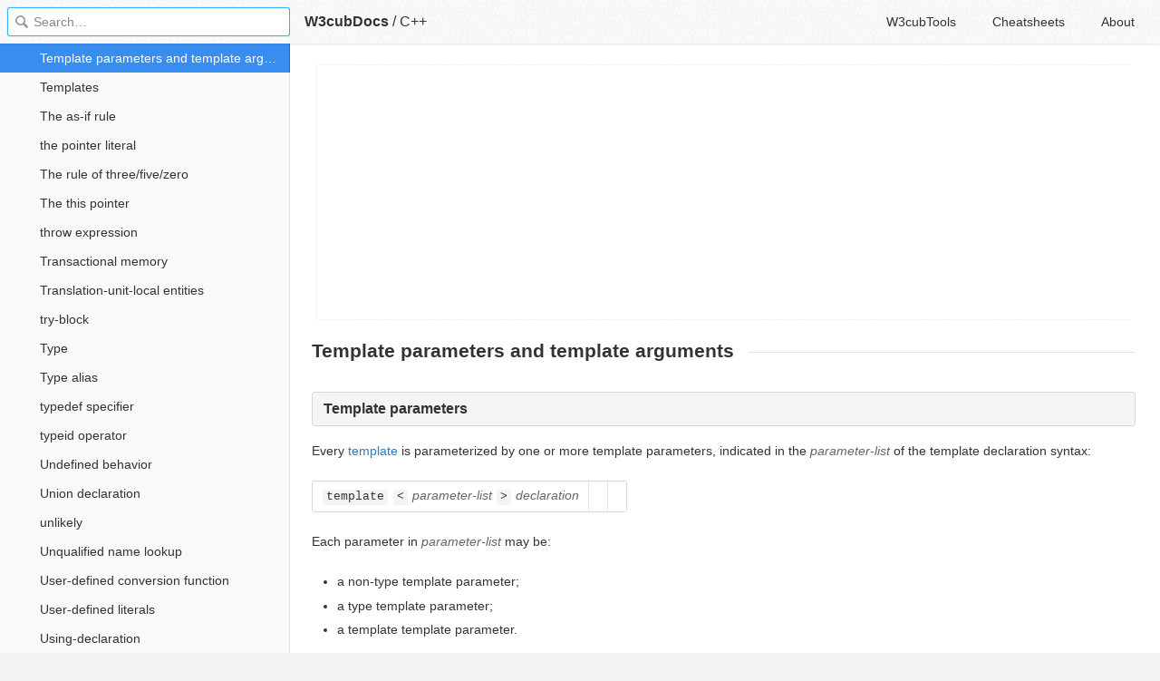

--- FILE ---
content_type: text/html; charset=utf-8
request_url: https://docs.w3cub.com/cpp/language/template_parameters
body_size: 11665
content:

<!DOCTYPE HTML>

<html lang="en" class="_theme-default">

<head>
  <meta charset="utf-8">
  <title>Template Parameters and Template Arguments - C++ - W3cubDocs</title>
  
  <meta name="description" content=" Every template is parameterized by one or more template parameters, indicated in the parameter-list of the template declaration syntax&#58; ">
  <meta name="keywords" content="template, parameters, and, arguments, c++, cpp">
  <meta name="HandheldFriendly" content="True">
  <meta name="viewport" content="width=device-width, initial-scale=1">
  <meta name="mobile-web-app-capable" content="yes">
  
  <link rel="canonical" href="https://docs.w3cub.com/cpp/language/template_parameters.html">
  <link href="/favicon.png" rel="icon">
  <link rel="stylesheet" type="text/css" href="/assets/application-9c7b0d969c0ce639a6c01c2badcdd81667c7c66206aa3d0fccc5cb0585fb1b912dab72ea882101d18010680927514b4b77b107282db8f756fbf63301fe9c88b0.css">
  <script type="text/javascript" src="/assets/application-79c555f6b25481fffac2cac30a7f3e54e608ca09e9e8e42bb1790095ba6d0fcace47d6bc624ddce952c70370892f2d46864f89e6943d4f7f7ff16c8a3231a91a.js"></script>
  <script src="/json/cpp.js"></script>
  
<!-- Google tag (gtag.js) -->
<script async src="https://www.googletagmanager.com/gtag/js?id=G-R3WC07G3GB"></script>
<script>
  window.dataLayer = window.dataLayer || [];
  function gtag(){dataLayer.push(arguments);}
  gtag('js', new Date());
  gtag('config', 'G-R3WC07G3GB');
</script>
<script async src="https://pagead2.googlesyndication.com/pagead/js/adsbygoogle.js?client=ca-pub-2572770204602497"
     crossorigin="anonymous"></script>
<script async custom-element="amp-auto-ads"
  src="https://cdn.ampproject.org/v0/amp-auto-ads-0.1.js">
</script>


</head>

<body class="docs">
	<amp-auto-ads type="adsense"
              data-ad-client="ca-pub-2572770204602497">
	</amp-auto-ads>
	<div class="_app">
	<header class="_header">

  <a class="_home-link" href="/" ></a>
  <a class="_menu-link"></a>
  <h1 class="_logo">
    <a href="/" class="_nav-link" title="API Documentation Browser">W3cubDocs</a>
  </h1>
  
  <span class="_logo-sub-nav">/</span><span class="_logo-sub-nav"><a href="/cpp/" class="_nav-link" title="" style="margin-left:0;">C++</a></span>
  
  <nav class="_nav">
    <a href="https://tools.w3cub.com/?_sp=docs" target="_blank" class="_nav-link ">W3cubTools</a>
    <a href="/cheatsheets/" class="_nav-link ">Cheatsheets</a>
    <a href="/about/" class="_nav-link ">About</a>
  </nav>
</header>
	<section class="_sidebar">
		
		<form class="_search">
		  <input type="search" class="_search-input" placeholder="Search&hellip;" autocomplete="off" autocapitalize="off" autocorrect="off" spellcheck="false" maxlength="20">
		  <a class="_search-clear"></a>
		  <div class="_search-tag"></div>
		</form>
		
		<div class="_list-wrap">
			<div class="_list">
			
			</div>
		</div>
	</section>
	<section class="_container ">
		<div class="_content">
			<ins class="adsbygoogle"
     style="display:block"
     data-ad-client="ca-pub-2572770204602497"
     data-ad-slot="6861657091"
     data-ad-format="auto"
     data-full-width-responsive="true"></ins>
<script>
     (adsbygoogle = window.adsbygoogle || []).push({});
</script>
			<div class="_page _cppref">
				
				
<h1 id="firstHeading" class="firstHeading">Template parameters and template arguments</h1>             <h3 id="Template_parameters"> Template parameters</h3> <p>Every <a href="templates" title="cpp/language/templates">template</a> is parameterized by one or more template parameters, indicated in the <span class="t-spar">parameter-list</span> of the template declaration syntax:</p>
<table class="t-sdsc-begin">  <tr class="t-sdsc"> <td class="t-sdsc-nopad"> <code>template</code> <code>&lt;</code> <span class="t-spar">parameter-list</span> <code>&gt;</code> <span class="t-spar">declaration</span> </td> <td class="t-sdsc-nopad"> </td> <td class="t-sdsc-nopad"> </td>
</tr> 
</table> <p>Each parameter in <span class="t-spar">parameter-list</span> may be:</p>
<ul>
<li> a non-type template parameter; </li>
<li> a type template parameter; </li>
<li> a template template parameter. </li>
</ul> <h4 id="Non-type_template_parameter"> Non-type template parameter</h4> <table class="t-sdsc-begin">  <tr class="t-sdsc"> <td> <span class="t-spar">type</span> <span class="t-spar">name</span><span class="t-mark">(optional)</span> </td> <td> (1) </td> <td class="t-sdsc-nopad"> </td>
</tr>  <tr class="t-sdsc"> <td> <span class="t-spar">type</span> <span class="t-spar">name</span><span class="t-mark">(optional)</span> <code>=</code> <span class="t-spar">default</span> </td> <td> (2) </td> <td class="t-sdsc-nopad"> </td>
</tr>  <tr class="t-sdsc"> <td> <span class="t-spar">type</span> <code>...</code> <span class="t-spar">name</span><span class="t-mark">(optional)</span> </td> <td> (3) </td> <td> <span class="t-mark-rev t-since-cxx11">(since C++11)</span> </td>
</tr>  <tr class="t-sdsc"> <td> <span class="t-spar">placeholder</span> <span class="t-spar">name</span> </td> <td> (4) </td> <td> <span class="t-mark-rev t-since-cxx17">(since C++17)</span> </td>
</tr> 
</table> <div class="t-li1">
<span class="t-li">1)</span> A non-type template parameter with an optional name.</div> <div class="t-li1">
<span class="t-li">2)</span> A non-type template parameter with an optional name and a default value.</div> <div class="t-li1">
<span class="t-li">3)</span> A non-type template <a href="parameter_pack" title="cpp/language/parameter pack">parameter pack</a> with an optional name.</div> <div class="t-li1">
<span class="t-li">4)</span> A non-type template parameter with a placeholder type. <span class="t-spar">placeholder</span> may be any type that includes the placeholder <a href="auto" title="cpp/language/auto"><code>auto</code></a> (such as plain <code>auto</code>, <code>auto *</code> or <code>auto &amp;</code>)<span class="t-rev-inl t-since-cxx20"><span>, a <a href="class_template_argument_deduction" title="cpp/language/class template argument deduction">placeholder for a deduced class type</a></span> <span><span class="t-mark-rev t-since-cxx20">(since C++20)</span></span></span>, or <code>decltype(auto)</code>.</div> <p>A non-type template parameter must have a <i>structural type</i>, which is one of the following types (optionally cv-qualified, the qualifiers are ignored):</p>
<ul>
<li> <a href="reference#lvalue_references" title="cpp/language/reference">lvalue reference type</a> (to object or to function); </li>
<li> an <a href="type" title="cpp/language/type">integral type</a>; </li>
<li> a <a href="pointer" title="cpp/language/pointer">pointer type</a> (to object or to function); </li>
<li> a <a href="pointer#Pointers_to_members" title="cpp/language/pointer">pointer to member type</a> (to member object or to member function); </li>
<li> an <a href="enum" title="cpp/language/enum">enumeration type</a>; </li>
</ul> <table class="t-rev-begin"> <tr class="t-rev t-since-cxx11">
<td> <ul><li> <code><a href="../types/nullptr_t" title="cpp/types/nullptr t">std::nullptr_t</a></code>; </li></ul> </td> <td><span class="t-mark-rev t-since-cxx11">(since C++11)</span></td>
</tr> </table> <table class="t-rev-begin"> <tr class="t-rev t-since-cxx20">
<td> <ul>
<li> a <a href="type" title="cpp/language/type">floating-point type</a>; </li>
<li> a <a href="../named_req/literaltype" title="cpp/named req/LiteralType">literal class type</a> with the following properties: </li>
<ul>
<li> all base classes and non-static data members are public and non-mutable and </li>
<li> the types of all base classes and non-static data members are structural types or (possibly multi-dimensional) array thereof. </li>
</ul>
</ul>  </td> <td><span class="t-mark-rev t-since-cxx20">(since C++20)</span></td>
</tr> </table> <p>Array and function types may be written in a template declaration, but they are automatically replaced by pointer to object and pointer to function as appropriate.</p>
<p>When the name of a non-type template parameter is used in an expression within the body of the class template, it is an unmodifiable <a href="value_category" title="cpp/language/value category">prvalue</a> unless its type was an lvalue reference type<span class="t-rev-inl t-since-cxx20"><span>, or unless its type is a class type</span> <span><span class="t-mark-rev t-since-cxx20">(since C++20)</span></span></span>.</p>
<p>A template parameter of the form <code>class Foo</code> is not an unnamed non-type template parameter of type <code>Foo</code>, even if otherwise <code>class Foo</code> is an <a href="elaborated_type_specifier" title="cpp/language/elaborated type specifier">elaborated type specifier</a> and <code>class Foo x;</code> declares <code>x</code> to be of type <code>Foo</code>.</p>
<table class="t-rev-begin"> <tr class="t-rev t-since-cxx17">
<td> <p>The type of a non-type template parameter may be deduced if it includes a placeholder type (<code>auto</code><span class="t-rev-inl t-since-cxx20"><span>, a placeholder for a deduced class type</span> <span><span class="t-mark-rev t-since-cxx20">(since C++20)</span></span></span>, or <code>decltype(auto)</code>). The deduction is performed as if by deducing the type of the variable <code>x</code> in the invented declaration <code>T x = template-argument;</code>, where <code>T</code> is the declared type of the template parameter. If the deduced type is not permitted for a non-type template parameter, the program is ill-formed.</p>
<div class="cpp source-cpp"><pre data-language="cpp">template&lt;auto n&gt;
struct B { /* ... */ };
 
B&lt;5&gt; b1;   // OK: non-type template parameter type is int
B&lt;'a'&gt; b2; // OK: non-type template parameter type is char
B&lt;2.5&gt; b3; // error (until C++20): non-type template parameter type cannot be double
 
// C++20 deduced class type placeholder, class template arguments are deduced at the call site
template&lt;std::array arr&gt;
void f();
 
f&lt;std::array&lt;double, 8&gt;{}&gt;();</pre></div> <p>For non-type template parameter packs whose type uses a placeholder type, the type is independently deduced for each template argument and need not match:</p>
<div class="cpp source-cpp"><pre data-language="cpp">template&lt;auto...&gt;
struct C {};
 
C&lt;'C', 0, 2L, nullptr&gt; x; // OK</pre></div> </td> <td><span class="t-mark-rev t-since-cxx17">(since C++17)</span></td>
</tr> </table> <table class="t-rev-begin"> <tr class="t-rev t-since-cxx20">
<td> <p>An <a href="identifiers" title="cpp/language/identifiers">identifier</a> that names a non-type template parameter of class type <code>T</code> denotes a static storage duration object of type <code>const T</code>, called a <i>template parameter object</i>, whose value is that of the corresponding template argument after it has been converted to the type of the template parameter. All such template parameters in the program of the same type with the same value denote the same template parameter object. A template parameter object shall have <a href="constexpr#Constant_destruction" title="cpp/language/constexpr">constant destruction</a>.</p>
<div class="cpp source-cpp"><pre data-language="cpp">struct A
{
    friend bool operator==(const A&amp;, const A&amp;) = default;
};
 
template&lt;A a&gt;
void f()
{
    &amp;a;                       // OK
    const A&amp; ra = a, &amp;rb = a; // Both bound to the same template parameter object
    assert(&amp;ra == &amp;rb);       // passes
}</pre></div> </td> <td><span class="t-mark-rev t-since-cxx20">(since C++20)</span></td>
</tr> </table> <h4 id="Type_template_parameter"> Type template parameter</h4> <table class="t-sdsc-begin">  <tr class="t-sdsc"> <td> <span class="t-spar">type-parameter-key</span> <span class="t-spar">name</span><span class="t-mark">(optional)</span> </td> <td> (1) </td> <td class="t-sdsc-nopad"> </td>
</tr>  <tr class="t-sdsc"> <td> <span class="t-spar">type-parameter-key</span> <span class="t-spar">name</span><span class="t-mark">(optional)</span> <code>=</code> <span class="t-spar">default</span> </td> <td> (2) </td> <td class="t-sdsc-nopad"> </td>
</tr>  <tr class="t-sdsc"> <td> <span class="t-spar">type-parameter-key</span> <code>...</code> <span class="t-spar">name</span><span class="t-mark">(optional)</span> </td> <td> (3) </td> <td> <span class="t-mark-rev t-since-cxx11">(since C++11)</span> </td>
</tr>  <tr class="t-sdsc"> <td> <span class="t-spar">type-constraint</span> <span class="t-spar">name</span><span class="t-mark">(optional)</span> </td> <td> (4) </td> <td> <span class="t-mark-rev t-since-cxx20">(since C++20)</span> </td>
</tr>  <tr class="t-sdsc"> <td> <span class="t-spar">type-constraint</span> <span class="t-spar">name</span><span class="t-mark">(optional)</span> <code>=</code> <span class="t-spar">default</span> </td> <td> (5) </td> <td> <span class="t-mark-rev t-since-cxx20">(since C++20)</span> </td>
</tr>  <tr class="t-sdsc"> <td> <span class="t-spar">type-constraint</span> <code>...</code> <span class="t-spar">name</span><span class="t-mark">(optional)</span> </td> <td> (6) </td> <td> <span class="t-mark-rev t-since-cxx20">(since C++20)</span> </td>
</tr> 
</table> <table class="t-par-begin"> <tr class="t-par"> <td> <span class="t-spar">type-parameter-key</span> </td> <td> - </td> <td> either <code>typename</code> or <code>class</code>. There is no difference between these keywords in a type template parameter declaration </td>
</tr> <tr class="t-par"> <td> <span class="t-spar">type-constraint</span> </td> <td> - </td> <td> either the name of a <a href="constraints" title="cpp/language/constraints">concept</a> or the name of a concept followed by a list of template arguments (in angle brackets). Either way, the concept name may be optionally qualified </td>
</tr>
</table> <div class="t-li1">
<span class="t-li">1)</span> A type template parameter without a default. <div class="cpp source-cpp"><pre data-language="cpp">template&lt;class T&gt;
class My_vector { /* ... */ };</pre></div>
</div> <div class="t-li1">
<span class="t-li">2)</span> A type template parameter with a default. <div class="cpp source-cpp"><pre data-language="cpp">template&lt;class T = void&gt;
struct My_op_functor { /* ... */ };</pre></div>
</div> <div class="t-li1">
<span class="t-li">3)</span> A type template <a href="parameter_pack" title="cpp/language/parameter pack">parameter pack</a>. <div class="cpp source-cpp"><pre data-language="cpp">template&lt;typename... Ts&gt;
class My_tuple { /* ... */ };</pre></div>
</div> <div class="t-li1">
<span class="t-li">4)</span> A constrained type template parameter without a default. <div class="cpp source-cpp"><pre data-language="cpp">template&lt;My_concept T&gt;
class My_constrained_vector { /* ... */ };</pre></div>
</div> <div class="t-li1">
<span class="t-li">5)</span> A constrained type template parameter with a default. <div class="cpp source-cpp"><pre data-language="cpp">template&lt;My_concept T = void&gt;
class My_constrained_op_functor { /* ... */ };</pre></div>
</div> <div class="t-li1">
<span class="t-li">6)</span> A constrained type template <a href="parameter_pack" title="cpp/language/parameter pack">parameter pack</a>. <div class="cpp source-cpp"><pre data-language="cpp">template&lt;My_concept... Ts&gt;
class My_constrained_tuple { /* ... */ };</pre></div>
</div> <p>The name of the parameter is optional:</p>
<div class="cpp source-cpp"><pre data-language="cpp">// Declarations of the templates shown above:
template&lt;class&gt;
class My_vector;
template&lt;class = void&gt;
struct My_op_functor;
template&lt;typename...&gt;
class My_tuple;</pre></div> <p>In the body of the template declaration, the name of a type parameter is a typedef-name which aliases the type supplied when the template is instantiated.</p>
<table class="t-rev-begin"> <tr class="t-rev t-since-cxx20">
<td> <p> Each constrained parameter <code>P</code> whose <span class="t-spar">type-constraint</span> is Q designating the concept <code>C</code> introduces a <a href="constraints" title="cpp/language/constraints">constraint-expression</a> <code>E</code> according to the following rules:</p>
<ul>
<li> if <code>Q</code> is <code>C</code> (without an argument list), </li>
<ul>
<li> if <code>P</code> is not a parameter pack, <code>E</code> is simply <code>C&lt;P&gt;</code> </li>
<li> otherwise, <code>P</code> is a parameter pack, <code>E</code> is a fold-expression <code>(C&lt;P&gt; &amp;&amp; ...)</code> </li>
</ul>
<li> if <code>Q</code> is <code>C&lt;A1,A2...,AN&gt;</code>, then <code>E</code> is <code>C&lt;P,A1,A2,...AN&gt;</code> or <code>(C&lt;P,A1,A2,...AN&gt; &amp;&amp; ...)</code>, respectively. </li>
</ul>   <div class="cpp source-cpp"><pre data-language="cpp">template&lt;typename T&gt;
concept C1 = true;
template&lt;typename... Ts&gt; // variadic concept
concept C2 = true;
template&lt;typename T, typename U&gt;
concept C3 = true;
 
template&lt;C1 T&gt;         struct s1; // constraint-expression is C1&lt;T&gt;
template&lt;C1... T&gt;      struct s2; // constraint-expression is (C1&lt;T&gt; &amp;&amp; ...)
template&lt;C2... T&gt;      struct s3; // constraint-expression is (C2&lt;T&gt; &amp;&amp; ...)
template&lt;C3&lt;int&gt; T&gt;    struct s4; // constraint-expression is C3&lt;T, int&gt;
template&lt;C3&lt;int&gt;... T&gt; struct s5; // constraint-expression is (C3&lt;T, int&gt; &amp;&amp; ...)</pre></div> </td> <td><span class="t-mark-rev t-since-cxx20">(since C++20)</span></td>
</tr> </table> <h4 id="Template_template_parameter"> Template template parameter</h4> <table class="t-sdsc-begin">  <tr class="t-sdsc"> <td> <code>template</code> <code>&lt;</code> <span class="t-spar">parameter-list</span> <code>&gt;</code> <span class="t-spar">type-parameter-key</span> <span class="t-spar">name</span><span class="t-mark">(optional)</span> </td> <td> (1) </td> <td class="t-sdsc-nopad"> </td>
</tr>  <tr class="t-sdsc"> <td> <code>template</code> <code>&lt;</code> <span class="t-spar">parameter-list</span> <code>&gt;</code> <span class="t-spar">type-parameter-key</span> <span class="t-spar">name</span><span class="t-mark">(optional)</span> <code>=</code> <span class="t-spar">default</span> </td> <td> (2) </td> <td class="t-sdsc-nopad"> </td>
</tr>  <tr class="t-sdsc"> <td> <code>template</code> <code>&lt;</code> <span class="t-spar">parameter-list</span> <code>&gt;</code> <span class="t-spar">type-parameter-key</span> <code>...</code> <span class="t-spar">name</span><span class="t-mark">(optional)</span> </td> <td> (3) </td> <td> <span class="t-mark-rev t-since-cxx11">(since C++11)</span> </td>
</tr> 
</table> <table class="t-par-begin"> <tr class="t-par"> <td> <span class="t-spar">type-parameter-key</span> </td> <td> - </td> <td> <code>class</code> <span class="t-rev-inl t-since-cxx17"><span>or <code>typename</code></span> <span><span class="t-mark-rev t-since-cxx17">(since C++17)</span></span></span> </td>
</tr>
</table> <div class="t-li1">
<span class="t-li">1)</span> A template template parameter with an optional name.</div> <div class="t-li1">
<span class="t-li">2)</span> A template template parameter with an optional name and a default.</div> <div class="t-li1">
<span class="t-li">3)</span> A template template <a href="parameter_pack" title="cpp/language/parameter pack">parameter pack</a> with an optional name.</div> <p>In the body of the template declaration, the name of this parameter is a template-name (and needs arguments to be instantiated).</p>
<div class="cpp source-cpp"><pre data-language="cpp">template&lt;typename T&gt;
class my_array {};
 
// two type template parameters and one template template parameter:
template&lt;typename K, typename V, template&lt;typename&gt; typename C = my_array&gt;
class Map
{
    C&lt;K&gt; key;
    C&lt;V&gt; value;
};</pre></div> <h4 id="Name_resolution_for_template_parameters"> Name resolution for template parameters</h4> <p>The name of a template parameter is not allowed to be redeclared within its scope (including nested scopes). A template parameter is not allowed to have the same name as the template name.</p>
<div class="cpp source-cpp"><pre data-language="cpp">template&lt;class T, int N&gt;
class Y
{
    int T;      // error: template parameter redeclared
    void f()
    {
        char T; // error: template parameter redeclared
    }
};
 
template&lt;class X&gt;
class X; // error: template parameter redeclared</pre></div> <p>In the definition of a member of a class template that appears outside of the class template definition, the name of a member of the class template hides the name of a template parameter of any enclosing class templates, but not a template parameter of the member if the member is a class or function template.</p>
<div class="cpp source-cpp"><pre data-language="cpp">template&lt;class T&gt;
struct A
{
    struct B {};
    typedef void C;
    void f();
 
    template&lt;class U&gt;
    void g(U);
};
 
template&lt;class B&gt;
void A&lt;B&gt;::f()
{
    B b; // A's B, not the template parameter
}
 
template&lt;class B&gt;
template&lt;class C&gt;
void A&lt;B&gt;::g(C)
{
    B b; // A's B, not the template parameter
    C c; // the template parameter C, not A's C
}</pre></div> <p>In the definition of a member of a class template that appears outside of the namespace containing the class template definition, the name of a template parameter hides the name of a member of this namespace.</p>
<div class="cpp source-cpp"><pre data-language="cpp">namespace N
{
    class C {};
 
    template&lt;class T&gt;
    class B
    {
        void f(T);
    };
}
 
template&lt;class C&gt;
void N::B&lt;C&gt;::f(C)
{
    C b; // C is the template parameter, not N::C
}</pre></div> <p>In the definition of a class template or in the definition of a member of such a template that appears outside of the template definition, for each non-<a href="dependent_name#Dependent_types" title="cpp/language/dependent name">dependent</a> base class, if the name of the base class or the name of a member of the base class is the same as the name of a template parameter, the base class name or member name hides the template parameter name.</p>
<div class="cpp source-cpp"><pre data-language="cpp">struct A
{
    struct B {};
    int C;
    int Y;
};
 
template&lt;class B, class C&gt;
struct X : A
{
    B b; // A's B
    C b; // error: A's C isn't a type name
};</pre></div> <h3 id="Template_arguments"> Template arguments</h3> <p>In order for a template to be instantiated, every template parameter (type, non-type, or template) must be replaced by a corresponding template argument. For <a href="class_template" title="cpp/language/class template">class templates</a>, the arguments are either explicitly provided<span class="t-rev-inl t-since-cxx17"><span>, <a href="class_template_argument_deduction" title="cpp/language/class template argument deduction">deduced from the initializer</a>, </span> <span><span class="t-mark-rev t-since-cxx17">(since C++17)</span></span></span> or defaulted. For <a href="function_template" title="cpp/language/function template">function templates</a>, the arguments are explicitly provided, <a href="template_argument_deduction" title="cpp/language/template argument deduction">deduced from the context</a>, or defaulted.</p>
<p>If an argument can be interpreted as both a <a href="type-id" title="cpp/language/type-id" class="mw-redirect">type-id</a> and an expression, it is always interpreted as a type-id, even if the corresponding template parameter is non-type:</p>
<div class="cpp source-cpp"><pre data-language="cpp">template&lt;class T&gt;
void f(); // #1
 
template&lt;int I&gt;
void f(); // #2
 
void g()
{
    f&lt;int()&gt;(); // "int()" is both a type and an expression,
                // calls #1 because it is interpreted as a type
}</pre></div> <h4 id="Template_non-type_arguments"> Template non-type arguments</h4> <p>The following limitations apply when instantiating templates that have non-type template parameters:</p>
<table class="t-rev-begin"> <tr class="t-rev t-until-cxx17">
<td> <ul>
<li> For integral and arithmetic types, the template argument provided during instantiation must be a <a href="constant_expression" title="cpp/language/constant expression">converted constant expression</a> of the template parameter's type (so certain implicit conversion applies). </li>
<li> For pointers to objects, the template arguments have to designate the address of a complete object with static <a href="storage_duration" title="cpp/language/storage duration">storage duration</a> and a <a href="storage_duration#Linkage" title="cpp/language/storage duration">linkage</a> (either internal or external), or a constant expression that evaluates to the appropriate null pointer<span class="t-rev-inl t-since-cxx11"><span> or <code><a href="../types/nullptr_t" title="cpp/types/nullptr t">std::nullptr_t</a></code></span> <span><span class="t-mark-rev t-since-cxx11">(since C++11)</span></span></span> value. </li>
<li> For pointers to functions, the valid arguments are pointers to functions with linkage (or constant expressions that evaluate to null pointer values). </li>
<li> For lvalue reference parameters, the argument provided at instantiation cannot be a temporary, an unnamed lvalue, or a named lvalue with no linkage (in other words, the argument must have linkage). </li>
<li> For pointers to members, the argument has to be a pointer to member expressed as <code>&amp;Class::Member</code> or a constant expression that evaluates to null pointer<span class="t-rev-inl t-since-cxx11"><span> or <code><a href="../types/nullptr_t" title="cpp/types/nullptr t">std::nullptr_t</a></code></span> <span><span class="t-mark-rev t-since-cxx11">(since C++11)</span></span></span> value. </li>
</ul> <p>In particular, this implies that string literals, addresses of array elements, and addresses of non-static members cannot be used as template arguments to instantiate templates whose corresponding non-type template parameters are pointers to objects.</p>
</td> <td><span class="t-mark-rev t-until-cxx17">(until C++17)</span></td>
</tr> <tr class="t-rev t-since-cxx17">
<td> <p>The template argument that can be used with a non-type template parameter can be any <a href="constant_expression" title="cpp/language/constant expression">converted constant expression</a> of the type of the template parameter.</p>
<div class="cpp source-cpp"><pre data-language="cpp">template&lt;const int* pci&gt;
struct X {};
 
int ai[10];
X&lt;ai&gt; xi; // OK: array to pointer conversion and cv-qualification conversion
 
struct Y {};
 
template&lt;const Y&amp; b&gt;
struct Z {};
 
Y y;
Z&lt;y&gt; z;   // OK: no conversion
 
template&lt;int (&amp;pa)[5]&gt;
struct W {};
 
int b[5];
W&lt;b&gt; w;   // OK: no conversion
 
void f(char);
void f(int);
 
template&lt;void (*pf)(int)&gt;
struct A {};
 
A&lt;&amp;f&gt; a;  // OK: overload resolution selects f(int)</pre></div> <p>The only exceptions are that non-type template parameters of <i>reference</i> or <i>pointer</i> type <span class="t-rev-inl t-since-cxx20"><span>and non-static data members of reference or pointer type in a non-type template parameter of class type and its subobjects</span> <span><span class="t-mark-rev t-since-cxx20">(since C++20)</span></span></span> cannot refer to/be the address of.</p>
<ul>
<li> a temporary object (including one created during <a href="reference_initialization" title="cpp/language/reference initialization">reference initialization</a>); </li>
<li> a <a href="string_literal" title="cpp/language/string literal">string literal</a>; </li>
<li> the result of <a href="typeid" title="cpp/language/typeid"><code>typeid</code></a>; </li>
<li> the predefined variable <code>__func__</code>; </li>
<li> or a subobject (including non-static class member, base subobject, or array element)<span class="t-rev-inl t-since-cxx20"><span> of one of the above</span> <span><span class="t-mark-rev t-since-cxx20">(since C++20)</span></span></span>. </li>
</ul> <div class="cpp source-cpp"><pre data-language="cpp">template&lt;class T, const char* p&gt;
class X {};
 
X&lt;int, "Studebaker"&gt; x1; // error: string literal as template-argument
 
template&lt;int* p&gt;
class X {};
 
int a[10];
 
struct S
{
    int m;
    static int s;
} s;
 
X&lt;&amp;a[2]&gt; x3; // error (until C++20): address of array element
X&lt;&amp;s.m&gt; x4;  // error (until C++20): address of non-static member
X&lt;&amp;s.s&gt; x5;  // OK: address of static member
X&lt;&amp;S::s&gt; x6; // OK: address of static member
 
template&lt;const int&amp; CRI&gt;
struct B {};
 
B&lt;1&gt; b2;     // error: temporary would be required for template argument
int c = 1;
B&lt;c&gt; b1;     // OK</pre></div> </td> <td><span class="t-mark-rev t-since-cxx17">(since C++17)</span></td>
</tr> </table> <h4 id="Template_type_arguments"> Template type arguments</h4> <p>A template argument for a type template parameter must be a <a href="type#Type_naming" title="cpp/language/type">type-id</a>, which may name an incomplete type:</p>
<div class="cpp source-cpp"><pre data-language="cpp">template&lt;typename T&gt;
class X {}; // class template
 
struct A;            // incomplete type
typedef struct {} B; // type alias to an unnamed type
 
int main()
{
    X&lt;A&gt; x1;  // OK: 'A' names a type
    X&lt;A*&gt; x2; // OK: 'A*' names a type
    X&lt;B&gt; x3;  // OK: 'B' names a type
}</pre></div> <h4 id="Template_template_arguments"> Template template arguments</h4> <p>A template argument for a template template parameter must be an <a href="identifiers#In_expressions" title="cpp/language/identifiers">id-expression</a> which names a class template or a template alias.</p>
<p>When the argument is a class template, only the primary template is considered when matching the parameter. The partial specializations, if any, are only considered when a specialization based on this template template parameter happens to be instantiated.</p>
<div class="cpp source-cpp"><pre data-language="cpp">template&lt;typename T&gt; // primary template
class A { int x; };
 
template&lt;typename T&gt; // partial specialization
class A&lt;T*&gt; { long x; };
 
// class template with a template template parameter V
template&lt;template&lt;typename&gt; class V&gt;
class C
{
    V&lt;int&gt; y;  // uses the primary template
    V&lt;int*&gt; z; // uses the partial specialization
};
 
C&lt;A&gt; c; // c.y.x has type int, c.z.x has type long</pre></div> <p>To match a template template argument <code>A</code> to a template template parameter <code>P</code>, <code>P</code> must be <i>at least as specialized</i> as <code>A</code> (see below).<span class="t-rev-inl t-since-cxx11"><span> If <code>P</code>'s parameter list includes a <a href="parameter_pack" title="cpp/language/parameter pack">parameter pack</a>, zero or more template parameters (or parameter packs) from <code>A</code>'s template parameter list are matched by it.</span> <span><span class="t-mark-rev t-since-cxx11">(since C++11)</span></span></span>.</p>
<p>Formally, a template template-parameter <code>P</code> is <i>at least as specialized</i> as a template template argument <code>A</code> if, given the following rewrite to two function templates, the function template corresponding to <code>P</code> is at least as specialized as the function template corresponding to <code>A</code> according to the partial ordering rules for <a href="function_template" title="cpp/language/function template">function templates</a>. Given an invented class template <code>X</code> with the template parameter list of <code>A</code> (including default arguments):</p>
<ul>
<li> Each of the two function templates has the same template parameters, respectively, as <code>P</code> or <code>A</code>. </li>
<li> Each function template has a single function parameter whose type is a specialization of <code>X</code> with template arguments corresponding to the template parameters from the respective function template where, for each template parameter <code>PP</code> in the template parameter list of the function template, a corresponding template argument <code>AA</code> is formed.<span class="t-rev-inl t-since-cxx11"><span> If <code>PP</code> declares a parameter pack, then <code>AA</code> is the pack expansion <code>PP...</code>; otherwise,</span> <span><span class="t-mark-rev t-since-cxx11">(since C++11)</span></span></span> <code>AA</code> is the id-expression <code>PP</code>. </li>
</ul> <p>If the rewrite produces an invalid type, then <code>P</code> is not at least as specialized as <code>A</code>.</p>
<div class="cpp source-cpp"><pre data-language="cpp">template&lt;typename T&gt;
struct eval;                     // primary template
 
template&lt;template&lt;typename, typename...&gt; class TT, typename T1, typename... Rest&gt;
struct eval&lt;TT&lt;T1, Rest...&gt;&gt; {}; // partial specialization of eval
 
template&lt;typename T1&gt; struct A;
template&lt;typename T1, typename T2&gt; struct B;
template&lt;int N&gt; struct C;
template&lt;typename T1, int N&gt; struct D;
template&lt;typename T1, typename T2, int N = 17&gt; struct E;
 
eval&lt;A&lt;int&gt;&gt; eA;        // OK: matches partial specialization of eval
eval&lt;B&lt;int, float&gt;&gt; eB; // OK: matches partial specialization of eval
eval&lt;C&lt;17&gt;&gt; eC;         // error: C does not match TT in partial specialization
                        // because TT's first parameter is a
                        // type template parameter, while 17 does not name a type
eval&lt;D&lt;int, 17&gt;&gt; eD;    // error: D does not match TT in partial specialization
                        // because TT's second parameter is a
                        // type parameter pack, while 17 does not name a type
eval&lt;E&lt;int, float&gt;&gt; eE; // error: E does not match TT in partial specialization
                        // because E's third (default) parameter is a non-type</pre></div> <p>Before the adoption of <a rel="nofollow" class="external text" href="https://wg21.link/p0522r0">P0522R0</a>, each of the template parameters of <code>A</code> must match corresponding template parameters of <code>P</code> exactly. This hinders many reasonable template argument from being accepted.</p>
<p>Although it was pointed out very early (<a rel="nofollow" class="external text" href="https://wg21.cmeerw.net/cwg/issue150">CWG#150</a>), by the time it was resolved, the changes were applied to the C++17 working paper and the resolution became a de facto C++17 feature. Many compilers disable it by default:</p>
<ul>
<li> <a rel="nofollow" class="external text" href="https://gcc.gnu.org/gcc-7/changes.html#cxx">GCC</a> disables it in all language modes prior to C++17 by default, it can only be enabled by setting a compiler flag in these modes. </li>
<li> <a rel="nofollow" class="external text" href="https://clang.llvm.org/cxx_status.html#p0522">Clang</a> disables it in all language modes by default, it can only be enabled by setting a compiler flag. </li>
<li> <a rel="nofollow" class="external text" href="https://docs.microsoft.com/en-us/cpp/overview/visual-cpp-language-conformance">Microsoft Visual Studio</a> treats it as a normal C++17 feature and only enables it in C++17 and later language modes (i.e. no support in C++14 language mode, which is the default mode). </li>
</ul> <div class="cpp source-cpp"><pre data-language="cpp">template&lt;class T&gt; class A { /* ... */ };
template&lt;class T, class U = T&gt; class B { /* ... */ };
template&lt;class... Types&gt; class C { /* ... */ };
 
template&lt;template&lt;class&gt; class P&gt; class X { /* ... */ };
X&lt;A&gt; xa; // OK
X&lt;B&gt; xb; // OK after P0522R0
         // Error earlier: not an exact match
X&lt;C&gt; xc; // OK after P0522R0
         // Error earlier: not an exact match
 
template&lt;template&lt;class...&gt; class Q&gt; class Y { /* ... */ };
Y&lt;A&gt; ya; // OK
Y&lt;B&gt; yb; // OK
Y&lt;C&gt; yc; // OK
 
template&lt;auto n&gt; class D { /* ... */ };   // note: C++17
template&lt;template&lt;int&gt; class R&gt; class Z { /* ... */ };
Z&lt;D&gt; zd; // OK after P0522R0: the template parameter
         // is more specialized than the template argument
 
template&lt;int&gt; struct SI { /* ... */ };
template&lt;template&lt;auto&gt; class&gt; void FA(); // note: C++17
FA&lt;SI&gt;(); // Error</pre></div> <h4 id="Default_template_arguments"> Default template arguments</h4> <p>Default template arguments are specified in the parameter lists after the <code>=</code> sign. Defaults can be specified for any kind of template parameter (type, non-type, or template)<span class="t-rev-inl t-since-cxx11"><span>, but not to parameter packs</span> <span><span class="t-mark-rev t-since-cxx11">(since C++11)</span></span></span>.</p>
<p>If the default is specified for a template parameter of a primary class template<span class="t-rev-inl t-since-cxx14"><span>, primary variable template,</span> <span><span class="t-mark-rev t-since-cxx14">(since C++14)</span></span></span> or alias template, each subsequent template parameter must have a default argument<span class="t-rev-inl t-since-cxx11"><span>, except the very last one may be a template parameter pack</span> <span><span class="t-mark-rev t-since-cxx11">(since C++11)</span></span></span>. In a function template, there are no restrictions on the parameters that follow a default<span class="t-rev-inl t-since-cxx11"><span>, and a parameter pack may be followed by more type parameters only if they have defaults or can be deduced from the function arguments</span> <span><span class="t-mark-rev t-since-cxx11">(since C++11)</span></span></span>.</p>
<p>Default parameters are not allowed.</p>
<ul>
<li> in the out-of-class definition of a member of a <a href="class_template" title="cpp/language/class template">class template</a> (they have to be provided in the declaration inside the class body). Note that <a href="member_template" title="cpp/language/member template">member templates</a> of non-template classes can use default parameters in their out-of-class definitions (see <a rel="nofollow" class="external text" href="https://gcc.gnu.org/bugzilla/show_bug.cgi?id=53856">GCC bug 53856</a>) </li>
<li> in <a href="friend#Template_friends" title="cpp/language/friend">friend class template</a> declarations </li>
</ul> <table class="t-rev-begin"> <tr class="t-rev t-until-cxx11">
<td> <ul><li> in any <a href="function_template" title="cpp/language/function template">function template</a> declaration or definition </li></ul> </td> <td><span class="t-mark-rev t-until-cxx11">(until C++11)</span></td>
</tr> </table> <table class="t-rev-begin"> <tr class="t-rev t-since-cxx11">
<td> <p>On a friend function template declaration, default template arguments are allowed only if the declaration is a definition, and no other declarations of this function appear in this translation unit.</p>
</td> <td><span class="t-mark-rev t-since-cxx11">(since C++11)</span></td>
</tr> </table> <p>Default template arguments that appear in the declarations are merged similarly to default function arguments:</p>
<div class="cpp source-cpp"><pre data-language="cpp">template&lt;typename T1, typename T2 = int&gt; class A;
template&lt;typename T1 = int, typename T2&gt; class A;
 
// the above is the same as the following:
template&lt;typename T1 = int, typename T2 = int&gt; class A;</pre></div> <p>But the same parameter cannot be given default arguments twice in the same scope:</p>
<div class="cpp source-cpp"><pre data-language="cpp">template&lt;typename T = int&gt; class X;
template&lt;typename T = int&gt; class X {}; // error</pre></div> <p>When parsing a default template argument for a non-type template parameter, the first non-nested <code>&gt;</code> is taken as the end of the template parameter list rather than a greater-than operator:</p>
<div class="cpp source-cpp"><pre data-language="cpp">template&lt;int i = 3 &gt; 4&gt;   // syntax error
class X { /* ... */ };
 
template&lt;int i = (3 &gt; 4)&gt; // OK
class Y { /* ... */ };</pre></div> <p>The template parameter lists of template template parameters can have their own default arguments, which are only in effect where the template template parameter itself is in scope:</p>
<div class="cpp source-cpp"><pre data-language="cpp">// class template, with a type template parameter with a default
template&lt;typename T = float&gt;
struct B {};
 
// template template parameter T has a parameter list, which
// consists of one type template parameter with a default
template&lt;template&lt;typename = float&gt; typename T&gt;
struct A
{
    void f();
    void g();
};
 
// out-of-body member function template definitions
 
template&lt;template&lt;typename TT&gt; class T&gt;
void A&lt;T&gt;::f()
{
    T&lt;&gt; t; // error: TT has no default in scope
}
 
template&lt;template&lt;typename TT = char&gt; class T&gt;
void A&lt;T&gt;::g()
{
    T&lt;&gt; t; // OK: t is T&lt;char&gt;
}</pre></div> <p><a href="access" title="cpp/language/access">Member access</a> for the names used in a default template parameter is checked at the declaration, not at the point of use:</p>
<div class="cpp source-cpp"><pre data-language="cpp">class B {};
 
template&lt;typename T&gt;
class C
{
protected:
    typedef T TT;
};
 
template&lt;typename U, typename V = typename U::TT&gt;
class D: public U {};
 
D&lt;C&lt;B&gt;&gt;* d; // error: C::TT is protected</pre></div> <table class="t-rev-begin"> <tr class="t-rev t-since-cxx14">
<td> <p>The default template argument is implicitly instantiated when the value of that default argument is needed, except if the template is used to name a function:</p>
<div class="cpp source-cpp"><pre data-language="cpp">template&lt;typename T, typename U = int&gt;
struct S {};
 
S&lt;bool&gt;* p; // The default argument for U is instantiated at this point
            // the type of p is S&lt;bool, int&gt;*</pre></div> </td> <td><span class="t-mark-rev t-since-cxx14">(since C++14)</span></td>
</tr> </table> <h4 id="Template_argument_equivalence"> Template argument equivalence</h4> <p>Template argument equivalence is used to determine whether two <a href="templates#template-id" title="cpp/language/templates">template-ids</a> are same.</p>
<p>Two values are <i>template-argument-equivalent</i> if they are of the same type and.</p>
<ul>
<li> they are of integral or enumeration type and their values are the same </li>
<li> or they are of pointer type and they have the same pointer value </li>
<li> or they are of pointer-to-member type and they refer to the same class member or are both the null member pointer value </li>
<li> or they are of lvalue reference type and they refer to the same object or function </li>
</ul> <table class="t-rev-begin"> <tr class="t-rev t-since-cxx11">
<td> <ul><li> or they are of type <code>std::nullptr_t</code> </li></ul> </td> <td><span class="t-mark-rev t-since-cxx11">(since C++11)</span></td>
</tr> </table> <table class="t-rev-begin"> <tr class="t-rev t-since-cxx20">
<td> <ul>
<li> or they are of floating-point type and their values are identical </li>
<li> or they are of array type (in which case the arrays must be member objects of some class/union) and their corresponding elements are template-argument-equivalent </li>
<li> or they are of union type and either they both have no active member or they have the same active member and their active members are template-argument-equivalent </li>
<li> or they are of non-union class type and their corresponding direct subobjects and reference members are template-argument-equivalent </li>
</ul> </td> <td><span class="t-mark-rev t-since-cxx20">(since C++20)</span></td>
</tr> </table> <h3 id="Notes"> Notes</h3> <table class="wikitable sortable ftm-begin ftm-has-value"> <tr> <th>Feature-test macro</th> <th>Value</th> <th><span title="Standard in which the feature is introduced">Std</span></th> <th>Comment </th>
</tr> <tr> <td><a href="../feature_test#Language_features" title="cpp/feature test"><code>__cpp_nontype_template_parameter_auto</code></a></td> <td><span class="nu0">201606L</span></td> <td><span class="t-mark">(C++17)</span></td> <td>Declaring <a href="#Non-type_template_parameter">non-type template parameters</a> with <code>auto</code> </td>
</tr> <tr> <td><a href="../feature_test#Language_features" title="cpp/feature test"><code>__cpp_template_template_args</code></a></td> <td><span class="nu0">201611L</span></td> <td>
<span class="t-mark">(c++17)</span><br><span class="t-mark">(DR)</span>
</td> <td>Matching of <a href="#Template_template_arguments">template template-arguments</a> </td>
</tr> <tr> <td rowspan="2"><a href="../feature_test#Language_features" title="cpp/feature test"><code>__cpp_nontype_template_args</code></a></td> <td><span class="nu0">201411L</span></td> <td><span class="t-mark">(C++17)</span></td> <td>Allow constant evaluation for all <a href="#Template_non-type_arguments">non-type template arguments</a> </td>
</tr> <tr> <td><span class="nu0">201911L</span></td> <td><span class="t-mark">(C++20)</span></td> <td>Class types and floating-point types in <a href="#Non-type_template_parameter">non-type template parameters</a> </td>
</tr>
</table> <h3 id="Examples"> Examples</h3> <div class="t-example"> <div class="cpp source-cpp"><pre data-language="cpp">#include &lt;array&gt;
#include &lt;iostream&gt;
#include &lt;numeric&gt;
 
// simple non-type template parameter
template&lt;int N&gt;
struct S { int a[N]; };
 
template&lt;const char*&gt;
struct S2 {};
 
// complicated non-type example
template
&lt;
    char c,             // integral type
    int (&amp;ra)[5],       // lvalue reference to object (of array type)
    int (*pf)(int),     // pointer to function
    int (S&lt;10&gt;::*a)[10] // pointer to member object (of type int[10])
&gt;
struct Complicated
{
    // calls the function selected at compile time
    // and stores the result in the array selected at compile time
    void foo(char base)
    {
        ra[4] = pf(c - base);
    }
};
 
//  S2&lt;"fail"&gt; s2;        // error: string literal cannot be used
    char okay[] = "okay"; // static object with linkage
//  S2&lt;&amp;okay[0]&gt; s3;      // error: array element has no linkage
    S2&lt;okay&gt; s4;          // works
 
int a[5];
int f(int n) { return n; }
 
// C++20: NTTP can be a literal class type
template&lt;std::array arr&gt;
constexpr
auto sum() { return std::accumulate(arr.cbegin(), arr.cend(), 0); }
 
// C++20: class template arguments are deduced at the call site
static_assert(sum&lt;std::array&lt;double, 8&gt;{3, 1, 4, 1, 5, 9, 2, 6}&gt;() == 31.0);
// C++20: NTTP argument deduction and CTAD
static_assert(sum&lt;std::array{2, 7, 1, 8, 2, 8}&gt;() == 28);
 
int main()
{
    S&lt;10&gt; s; // s.a is an array of 10 int
    s.a[9] = 4;
 
    Complicated&lt;'2', a, f, &amp;S&lt;10&gt;::a&gt; c;
    c.foo('0');
 
    std::cout &lt;&lt; s.a[9] &lt;&lt; a[4] &lt;&lt; '\n';
}</pre></div> <p>Output:</p>
<div class="text source-text"><pre data-language="c">42</pre></div> </div>  <h3 id="Defect_reports"> Defect reports</h3> <p>The following behavior-changing defect reports were applied retroactively to previously published C++ standards.</p>
<table class="dsctable"> <tr> <th> DR </th> <th> Applied to </th> <th> Behavior as published </th> <th> Correct behavior </th>
</tr> <tr> <td> <a rel="nofollow" class="external text" href="https://cplusplus.github.io/CWG/issues/150.html">CWG 150</a> </td> <td> C++98 </td> <td> template-template arguments had to match parameter<br>lists of template-template parameters exactly </td> <td> more specialized also allowed<br>(resolved by <a rel="nofollow" class="external text" href="https://wg21.link/p0522r0">P0522R0</a>) </td>
</tr> <tr> <td> <a rel="nofollow" class="external text" href="https://cplusplus.github.io/CWG/issues/184.html">CWG 184</a> </td> <td> C++98 </td> <td> whether the template parameters of template template<br>parameters are allowed to have default arguments is unspecified </td> <td> specification added </td>
</tr> <tr> <td> <a rel="nofollow" class="external text" href="https://cplusplus.github.io/CWG/issues/354.html">CWG 354</a> </td> <td> C++98 </td> <td> null pointer values could not be non-type template arguments </td> <td> allowed </td>
</tr> <tr> <td> <a rel="nofollow" class="external text" href="https://cplusplus.github.io/CWG/issues/1398.html">CWG 1398</a> </td> <td> C++11 </td> <td> template non-type arguments could not have type <code>std::nullptr_t</code> </td> <td> allowed </td>
</tr> <tr> <td> <a rel="nofollow" class="external text" href="https://cplusplus.github.io/CWG/issues/1570.html">CWG 1570</a> </td> <td> C++98 </td> <td> template non-type arguments could designate addresses of subobjects </td> <td> not allowed </td>
</tr> <tr> <td> <a rel="nofollow" class="external text" href="https://cplusplus.github.io/CWG/issues/1922.html">CWG 1922</a> </td> <td> C++98 </td> <td> it was unclear whether a class template whose name is an<br>injected-class-name can use the default arguments in prior declarations </td> <td> allowed </td>
</tr> <tr> <td> <a rel="nofollow" class="external text" href="https://cplusplus.github.io/CWG/issues/2032.html">CWG 2032</a> </td> <td> C++14 </td> <td> for variable templates, there was no restriction on the template<br>parameters after a template parameter with a default argument </td> <td> apply the same restriction as on<br>class templates and alias templates </td>
</tr>
</table>           <div class="_attribution">
  <p class="_attribution-p">
    © cppreference.com<br>Licensed under the Creative Commons Attribution-ShareAlike Unported License v3.0.<br>
    <a href="https://en.cppreference.com/w/cpp/language/template_parameters" class="_attribution-link">https://en.cppreference.com/w/cpp/language/template_parameters</a>
  </p>
</div>

				
			</div>
			<ins class="adsbygoogle"
     style="display:block"
     data-ad-client="ca-pub-2572770204602497"
     data-ad-slot="1992473792"
     data-ad-format="auto"
     data-full-width-responsive="true"></ins>
<script>
     (adsbygoogle = window.adsbygoogle || []).push({});
</script>
		</div>
	</section>

	</div>
	<svg style="display:none">
		<symbol id="icon-dir"><svg viewBox="0 0 20 20"><path d="M15 10c0 .3-.305.515-.305.515l-8.56 5.303c-.625.41-1.135.106-1.135-.67V4.853c0-.777.51-1.078 1.135-.67l8.56 5.305S15 9.702 15 10z"/></svg></symbol>
	  </svg>
</body>
</html>


--- FILE ---
content_type: text/html; charset=utf-8
request_url: https://www.google.com/recaptcha/api2/aframe
body_size: 267
content:
<!DOCTYPE HTML><html><head><meta http-equiv="content-type" content="text/html; charset=UTF-8"></head><body><script nonce="KQhJN7hZrt1W2RRp8WKeIA">/** Anti-fraud and anti-abuse applications only. See google.com/recaptcha */ try{var clients={'sodar':'https://pagead2.googlesyndication.com/pagead/sodar?'};window.addEventListener("message",function(a){try{if(a.source===window.parent){var b=JSON.parse(a.data);var c=clients[b['id']];if(c){var d=document.createElement('img');d.src=c+b['params']+'&rc='+(localStorage.getItem("rc::a")?sessionStorage.getItem("rc::b"):"");window.document.body.appendChild(d);sessionStorage.setItem("rc::e",parseInt(sessionStorage.getItem("rc::e")||0)+1);localStorage.setItem("rc::h",'1768699614007');}}}catch(b){}});window.parent.postMessage("_grecaptcha_ready", "*");}catch(b){}</script></body></html>

--- FILE ---
content_type: application/javascript; charset=utf-8
request_url: https://tools.w3cub.com/_next/static/chunks/eba17146dfb0f30e95d8ebd32b6a7859981fcacd.e94bfbd02c3294a42330.js
body_size: 6089
content:
("object"!==typeof self?self:this.webpackJsonp_N_E="object"!==typeof self?self:this.webpackJsonp_N_E||[]).push([[15],{AmVy:function(e,t,a){"use strict";a.d(t,"a",(function(){return l})),a.d(t,"c",(function(){return i})),a.d(t,"b",(function(){return p}));var o={"&":"&amp;","<":"&lt;",">":"&gt;",'"':"&quot;","'":"&apos;"};function r(e,t){if(!t||"\n"!=e)switch(e.charAt(0)){case"\n":return"\\n";case"\r":return"\\r";case"'":return"\\'";case'"':return'\\"';case"\\":return"\\\\";case"\t":return"\\t";case"\b":return"\\b";case"\f":return"\\f";default:return e}}function n(e){switch(e.charAt(0)){case"\r":return"\\r";case"\n":return"\\n";case"\v":return"\\v";case"'":return"\\'";case'"':return'\\"';case"&":return"\\&";case"\\":return"\\\\";case"\t":return"\\t";case"\b":return"\\b";case"\f":return"\\f";default:return e}}function s(e,t){e=e.replace(/[\[]/,"\\[").replace(/[\]]/,"\\]");var a=new RegExp("[\\?&]"+e+"=([^&#]*)").exec(t);return null==a?"":decodeURIComponent(a[1].replace(/\+/g," "))}function c(e){return function(e){for(var t,a=(t=(t=e.split("")).map((function(e,t){return{value:e,index:t.toString(32)}}))).length-1;a>0;a--){var o=Math.floor(Math.random()*(a+1)),r=t[a];t[a]=t[o],t[o]=r}return t.map((function(e){return e.value})).join("")+" // "+t.map((function(e){return e.index})).join(",")}(e)}function l(e,t){var a=t;return"html"==e||"xml"==e?a=String(a).replace(/[&<>"']/g,(function(e){return o[e]})):"java"==e||"csharp"==e?a=function(e){var t="",a=0;for(a=0;a<e.length;a++)t+=r(e.charAt(a),!1);return t}(a):"javascript"==e||"json"==e?a=function(e){var t="",a=0;for(a=0;a<e.length;a++)t+=n(e.charAt(a));return t}(a):"sql"==e?a=String(a).replace(/'/g,'"'):"csv"==e?a=function(e){var t=String(e).replace(/"/g,'""');return'"'!=t.charAt(0)&&(t='"'+t),'"'!=t.charAt(t.length-1)&&(t+='"'),t}(a):"un"==e?a=function(e){var t=s("url",e);return t||(t=s("adurl",e)),t}(a):"shuffle"==e&&(a=c(a)),a}function i(e,t){var a=t;return"html"==e||"xml"==e?a=String(a).replace(/&amp;/g,"&").replace(/&quot;/g,'"').replace(/&apos;/g,"'").replace(/&lt;/g,"<").replace(/&gt;/g,">"):"java"==e||"csharp"==e?a=a.replace(/\\r/g,"\r").replace(/\\n/g,"\n").replace(/\\'/g,"'").replace(/\\"/g,'"').replace(/\\\\/g,"\\").replace(/\\t/g,"\t").replace(/\\b/g,"\b").replace(/\\f/g,"\f"):"javascript"==e||"json"==e?a=function(e){return e.replace(/\\r/g,"\r").replace(/\\n/g,"\n").replace(/\\'/g,"'").replace(/\\"/g,'"').replace(/\\&/g,"&").replace(/\\\\/g,"\\").replace(/\\t/g,"\t").replace(/\\b/g,"\b").replace(/\\f/g,"\f").replace(/\\x2F/g,"/").replace(/\\x3C/g,"<").replace(/\\x3E/g,">")}(a):"sql"==e?a=String(a).replace(/"/g,"'"):"csv"==e?a=function(e){return'"'==e.charAt(0)&&(e=e.substring(1,e.length-1)),'"'==e.charAt(e.length-1)&&(e=e.substring(0,e.length-2)),String(e).replace(/""/g,'"')}(a):"shuffle"==e&&(a=function(e){if(~e.indexOf(" // ")){var t=e.split(" // ");e=t[0].split("");var a=t[1].split(",");e=e.map((function(e,t){return{index:parseInt(a[t],32)||0,value:e}})).sort((function(e,t){return e.index-t.index})).map((function(e){return e.value})).join("")}return e}(a)),a}function p(e){return e.charAt(0).toUpperCase()+e.substr(1)}},BiGR:function(e,t,a){var o=a("nmnc"),r=a("03A+"),n=a("Z0cm"),s=o?o.isConcatSpreadable:void 0;e.exports=function(e){return n(e)||r(e)||!!(s&&e&&e[s])}},J2m7:function(e,t,a){var o=a("XKAG")(a("UfWW"));e.exports=o},Sxd8:function(e,t,a){var o=a("ZCgT");e.exports=function(e){var t=o(e),a=t%1;return t===t?a?t-a:t:0}},TO8r:function(e,t){var a=/\s/;e.exports=function(e){for(var t=e.length;t--&&a.test(e.charAt(t)););return t}},TYy9:function(e,t,a){var o=a("XGnz");e.exports=function(e){return(null==e?0:e.length)?o(e,1):[]}},UfWW:function(e,t,a){var o=a("KwMD"),r=a("ut/Y"),n=a("Sxd8"),s=Math.max;e.exports=function(e,t,a){var c=null==e?0:e.length;if(!c)return-1;var l=null==a?0:n(a);return l<0&&(l=s(c+l,0)),o(e,r(t,3),l)}},XGnz:function(e,t,a){var o=a("CH3K"),r=a("BiGR");e.exports=function e(t,a,n,s,c){var l=-1,i=t.length;for(n||(n=r),c||(c=[]);++l<i;){var p=t[l];a>0&&n(p)?a>1?e(p,a-1,n,s,c):o(c,p):s||(c[c.length]=p)}return c}},XKAG:function(e,t,a){var o=a("ut/Y"),r=a("MMmD"),n=a("7GkX");e.exports=function(e){return function(t,a,s){var c=Object(t);if(!r(t)){var l=o(a,3);t=n(t),a=function(e){return l(c[e],e,c)}}var i=e(t,a,s);return i>-1?c[l?t[i]:i]:void 0}}},ZCgT:function(e,t,a){var o=a("tLB3"),r=1/0;e.exports=function(e){return e?(e=o(e))===r||e===-1/0?17976931348623157e292*(e<0?-1:1):e===e?e:0:0===e?e:0}},jXQH:function(e,t,a){var o=a("TO8r"),r=/^\s+/;e.exports=function(e){return e?e.slice(0,o(e)+1).replace(r,""):e}},tLB3:function(e,t,a){var o=a("jXQH"),r=a("GoyQ"),n=a("/9aa"),s=/^[-+]0x[0-9a-f]+$/i,c=/^0b[01]+$/i,l=/^0o[0-7]+$/i,i=parseInt;e.exports=function(e){if("number"==typeof e)return e;if(n(e))return NaN;if(r(e)){var t="function"==typeof e.valueOf?e.valueOf():e;e=r(t)?t+"":t}if("string"!=typeof e)return 0===e?e:+e;e=o(e);var a=c.test(e);return a||l.test(e)?i(e.slice(2),a?2:8):s.test(e)?NaN:+e}},"xlv/":function(e,t,a){"use strict";a.d(t,"b",(function(){return m})),a.d(t,"c",(function(){return d})),a.d(t,"a",(function(){return g}));var o=a("cpVT"),r=a("z7pX"),n=a("TYy9"),s=a.n(n),c=a("J2m7"),l=a.n(c),i=a("AmVy");function p(e,t){var a=Object.keys(e);if(Object.getOwnPropertySymbols){var o=Object.getOwnPropertySymbols(e);t&&(o=o.filter((function(t){return Object.getOwnPropertyDescriptor(e,t).enumerable}))),a.push.apply(a,o)}return a}function h(e){for(var t=1;t<arguments.length;t++){var a=null!=arguments[t]?arguments[t]:{};t%2?p(Object(a),!0).forEach((function(t){Object(o.a)(e,t,a[t])})):Object.getOwnPropertyDescriptors?Object.defineProperties(e,Object.getOwnPropertyDescriptors(a)):p(Object(a)).forEach((function(t){Object.defineProperty(e,t,Object.getOwnPropertyDescriptor(a,t))}))}return e}var u={js:"javaScript",csharp:"C#"},m=[{category:"Math",content:[{label:"Math Worksheets",path:"/math-calc",title:"Online Math Worksheets, Printable",desc:"Online Math Worksheets, Free math worksheets 1 to 100 for kids and primary school students, easy to print and download. No sign-up required.",keywords:"math worksheets, download math worksheets,print math worksheets, math worksheets testing"},{label:"Calculator",path:"/calculator",title:"Online Calculator",desc:"Online Calculator, A Free Online Calculator, Quick and Keyboard Easy.",keywords:"calculator, beautiful calculator, easy use calculator"}]},{category:"Game",content:[{label:"2048 Game",path:"/g2048",title:"2048 Game",desc:"2048 Game online play. No sign-up required. No download required.",keywords:"2048 game, the popular 2048 came, 2048 online, 2048 "},{label:"Gomoku Game",path:"/gomoku",title:"Gomoku Game with computer",desc:"Gomoku Game with computer, train your gomoku skills",keywords:"gomoku Game, gobang game, gomoku with computer, gomoku skills"}]},{category:"Video",content:[{label:"Video Download",path:"https://weibomiaopai.com/",title:"YouTube Downloader",desc:"Online download videos from YouTube for FREE to PC, mobile",keywords:"youTube downloader, youtube mp4 downloader, fast youtube downloader, easy youtube downloader"},{label:"Youtube Downloader",path:"https://www.savefrom.net/",title:"YouTube Downloader",desc:"Online download videos from YouTube for FREE to PC, mobile",keywords:"youTube downloader, youtube mp4 downloader, fast youtube downloader, easy youtube downloader"}]},{category:"Chart",content:[{label:"Web Colors",path:"/web-color",title:"Web Colors Chart",desc:"Web Colors Chart, web safe colors for web developers, web designers",keywords:"web safe colors, web colors chart, beautiful web colors chart"},{label:"Open Color",path:"/open-color",title:"Open color schemes",desc:"Open color schemes for web developers, web designers, easy use open color schemes.",keywords:"open color schemes, open color charts"},{label:"Gradient Colors",path:"/gradient-color",title:"Gradient Colors Collection Palette",desc:"Gradient Colors Collection Palette, easy to preview and download. No sign-up required.",keywords:"Gradient Colors, beautiful Gradient colors, download gradient background"},{label:"HTML Entities",path:"/html-entities",title:"Character Entity Reference Chart",desc:"Character Entity Reference Chart, show you the character entity in one screen. easy to search and copy.",keywords:"HTML Entities, Character Entities, character Entity Chart"},{label:"MIME Types",path:"/mime-list",title:"Complete List of MIME Types, Searchable",desc:"Complete List of MIME Types, easy to search and copy.",keywords:"mime types, find mime types"}]},{category:"Word",content:[{label:"Chinese Stroke",path:"/write-chinese",title:"How to write Chinese",desc:"How to write Chinese, Chinese Stroke, tell you how to write chinese, and voice to speak",keywords:"chinese stroke, write chinese, speak chinese",scripts:["/static/dict/pinyin.js"]},{label:"Chinese to Pinyin",path:"/chinese-to-pinyin",title:"Chinese convert to Pinyin\uff0csearchable\uff0creadable",desc:"Chinese convert to Pinyin, searchable\uff0creadable",keywords:"Chinese Pinyin",scripts:["/static/dict/pinyin.js"]},{label:"Japanese \u4e94\u5341\u97f3\u56f3",path:"/japanese-syllabary",title:"\u4e94\u5341\u97f3\u56f3, \u3054\u3058\u3085\u3046\u304a\u3093\u305a, \u4e94\u5341\u97f3\u56fe, Hiragana",desc:"This tool help you learn Japanese syllabary \u4e94\u5341\u97f3\u56f3, \u3054\u3058\u3085\u3046\u304a\u3093\u305a, \u4e94\u5341\u97f3\u56fe, Hiragana",keywords:"learn Japanese, \u4e94\u5341\u97f3\u56f3, \u3054\u3058\u3085\u3046\u304a\u3093\u305a, \u4e94\u5341\u97f3\u56fe, Hiragana"}]},{category:"Random",content:[{label:"Random Hex",path:"/random-hex",title:"Random Hex Generator",desc:"online Random Hex string Generator. This tools help you generate the random hex string, you can setting the string len and how many time you generate",keywords:"random generate string, Random Hex, Random Hex Generator, random"},{label:"Random Mac",path:"/random-mac",title:"Random Mac Generator",desc:"online Random Mac address Generator. This tools help you generate the random hex string, you can setting the string len and how many time you generate.",keywords:"random generate Mac address, Random mac address, Random Mac address Generator, random"},{label:"Shuffle Twitter",path:"/shuffle-twitter",title:"Shuffle Twitter",desc:"Shuffle Twitter, help you bypass censorship.",keywords:"Shuffle Twitter, Shuffle weibo, spread accessible channel"}]},{category:"Hash",content:[{label:"Base64 code",path:"/base64",title:"Base64 encode, base64 decode",desc:"This tools help you generate base64 encode string, base64 decode string. fast and easy to use.",keywords:"Base64 encode, Base64 decode, Base64 string generator, base64 decode recover"},{label:"MD5 encode",path:"/md5-encode",title:"MD5 encode",desc:"This tool help you generate MD5 encode string and sha1 encode string, fast and easy to use.",scripts:["/static/crypto/sha1.js","/static/crypto/md5.js"],keywords:"MD5 encode, sha1 encode, hex generator"},{label:"SHA encode",path:"/sha-encode",title:"SHA encode",desc:"This tool help you generate SHA encode, support sha1, sha256, sha512",scripts:["/static/crypto/sha1.js","/static/crypto/sha256.js","/static/crypto/sha512.js"],keywords:"sha1 encode, sha256 encode, sha512 encode, hex generator"}]},{category:"Encode",content:[{label:"Deobfuscate",path:"/js-deobfuscate",title:"Deobfuscate Code",desc:"This tool help you deobfuscate the javaScript code by javaScript obfuscator. use AST transformation to implemented",keywords:"deobfuscate, ast deobfuscate, javaScript obfuscator crack"},{label:"Url Encode",path:"/urlencode",title:"Url encode",desc:"This tool help use handle the Url Escape, Unescape, encodeURI, decodeURI, encodeURIComponent, decodeURIComponment, in one screen, easy to use and copy the result",keywords:"url Escape, urlUnescape, url encodeURI, url decodeURI, url encodeURIComponent, url decodeURIComponment"}].concat(Object(r.a)(["html","xml","json","js","java","csharp","csv","sql"].map((function(e){var t=Object(i.b)(u[e]||e);return{label:"".concat(t," Escape Unescape"),path:"/".concat(e,"-escape-unescape"),title:"".concat(t," Escape/Unescape"),desc:"This tool help you Escape ".concat(t," code and Unescape ").concat(t," code"),keywords:"".concat(t," Escape, ").concat(t," Unescape, code converter")}}))),[{label:"Unicode to Ascii",path:"/unicode-to-ascii",title:"Unicode to Ascii",desc:"you can use this tool converting Unicode to Ascii",keywords:"Unicode, Ascii, Unicode converter"}])},{category:"Images",content:[{label:"Image to Base64",path:"/image-to-base64",title:"Image convert to base64 html code online",desc:"This tool help you convert Image to base64 html code, faster and easy to copy",keywords:"Image converter, Image base64 converter, Image base64 html converter"},{label:"Base64 to Image",path:"/base64-to-image",title:"Image base64 to image online",desc:"This tool help you convert Image base64 to image online",keywords:"Image converter, Image base64 converter, Image base64 html converter"},{label:"Image converter",path:"/image-converter",title:"Image convert to png, jpg, gif, bmp",desc:"This tool help you convert the images to png, jpg, gif, bmp, free online, faster, No sign-up required.",keywords:"Image converter, Picture format converter, png format converter, jpg format converter, gif format converter, bmp format converter",scripts:["//cdn.jsdelivr.net/npm/file-saver@2.0.2/dist/FileSaver.min.js"]},{label:"Image to Ascii Art",path:"/image-to-text",title:"online image to ascii art code, \u5728\u7ebf\u56fe\u7247\u8f6c\u5b57\u7b26\u753b",desc:"This tool help you convert Image to ascii art code online. \u5728\u7ebf\u56fe\u7247\u8f6c\u5b57\u7b26\u753b",keywords:"Image ascii art, Image ascii art converter, Image ascii converter"},{label:"Long Weibo",path:"/long-weibo",title:"Long Social Post Generator",desc:"This tool help you generate the long text social post Image. generate long weibo, long facebook, long twitter",keywords:"long weibo, long text weibo, long text image weibo,long text social post",scripts:["//cdn.jsdelivr.net/npm/file-saver@2.0.2/dist/FileSaver.min.js","//cdn.jsdelivr.net/npm/html2canvas@1.1.4/dist/html2canvas.min.js"]}]},{category:"Tools",content:[{label:"Meta Tag Generator",path:"/meta-tag-generator",title:"Online Meta Tag Generator, Support facebook and twitter",desc:"This tool help you generate the html website Meta Tag, support social media eg. facebook and twitter. No sign-up required.",keywords:"meta tag generator, make meta tag, html meta tag, meta tag copy"},{label:"Curl builder",path:"/curl-builder",title:"Online curl command line builder",desc:"This tool help you build the curl command line. No sign-up required.",keywords:"curl command builder, curl command generator"},{label:"Cron Generator",path:"/cron-gen",title:"Online Cron Generator",desc:"This tool help you generate cron schedule expressions, easy to use. No sign-up required.",keywords:"crontab, cron generator, cron examples"},{label:"Favicon Converter",path:"/favicon-converter",title:"Favicon Converter - Convert Image to Favicon, Faster",desc:"This tool help you convert Image to Favicon, use browser capability implemented, easy to use, no need to download, faster",keywords:"Favicon Converter, Favicon Generator, favicon image, favicon image packages",scripts:["//cdn.jsdelivr.net/npm/file-saver@2.0.2/dist/FileSaver.min.js"]},{label:"Zip Compressor",path:"/zip-online",title:"Online Zip Compressor, faster",desc:"This tool help you compress the Zip file, use browser capability implemented, easy to use, no need to download, faster",keywords:"zip compressor, online zip compressor, compress zip",scripts:["//cdn.jsdelivr.net/npm/file-saver@2.0.2/dist/FileSaver.min.js"]},{label:"UnZip Files",path:"/unzip-online",title:"Online unZip, uncompress files faster",desc:"This tool help you uncompress the zip files, use browser capability implemented, easy to use, no need to download, faster",keywords:"unzip, online zip uncompresser, uncompress zip",scripts:["//cdn.jsdelivr.net/npm/file-saver@2.0.2/dist/FileSaver.min.js"]},{label:"Vue to React",path:"/vue-to-react",title:"Vue to React Online Converter",desc:"This tool help you convert Vue  code to React code Online Converter, use AST transformation to implemented.",keywords:"vue to react converter, react converter, vue converter",scripts:["/static/bundle/vue-to-react@1.4.1.js"]},{label:"React to Vue",path:"/react-to-vue",title:"React to Vue Online Converter",desc:"This tool help you convert React code to Vue code Online Converter, use AST transformation to implemented.",keywords:"react to vue converter, react converter, vue converter",scripts:["/static/bundle/react-to-vue@1.2.1.js"]}]},{category:"Fortune",content:[{label:"Programmer Calenar",path:"/huangli",title:"\u7a0b\u5e8f\u5458\u8001\u9ec4\u5386, \u636e\u8bf4\u5f88\u7075",desc:"\u7a0b\u5e8f\u5458\u8001\u9ec4\u5386\u67e5\u8be2\uff0c\u901a\u7528\u7248\u672c\u7a0b\u5e8f\u5458\u8001\u9ec4\u5386\u793a\u4f8b, react\u7248\u7a0b\u5e8f\u5458\u8001\u9ec4\u5386, react\u7a0b\u5e8f\u5458\u8001\u9ec4\u5386\u539f\u7406\uff0creact\u7a0b\u5e8f\u5458\u8001\u9ec4\u5386\u5b9e\u73b0",keywords:"\u7a0b\u5e8f\u5458\u8001\u9ec4\u5386, \u7a0b\u5e8f\u5458\u8001\u9ec4\u5386\u793a\u4f8b\uff0c react"},{label:"Programmer Divination",path:"/qiuqian",title:"Programmer Divination chinese version",desc:"\u7a0b\u5e8f\u5458\u6c42\u7b7e, \u901a\u7528\u7248\u672c\u7a0b\u5e8f\u5458\u6c42\u7b7e\u793a\u4f8b, react\u7248\u7a0b\u5e8f\u5458\u6c42\u7b7e, react\u7a0b\u5e8f\u5458\u6c42\u7b7e\u539f\u7406\uff0creact\u7a0b\u5e8f\u5458\u6c42\u7b7e\u5b9e\u73b0",keywords:"\u7a0b\u5e8f\u5458\u6c42\u7b7e, \u7a0b\u5e8f\u5458\u6c42\u7b7e\u793a\u4f8b\uff0creact"}]},{category:"SVG",content:[{label:"to JSX",path:"/svg-to-jsx",packageName:"@svgr/core",packageUrl:"https://github.com/smooth-code/svgr"},{label:"to React Native",path:"/svg-to-react-native",packageName:"@svgr/core",packageUrl:"https://github.com/smooth-code/svgr"}]},{category:"HTML",content:[{label:"to JSX",path:"/html-to-jsx"},{label:"to Pug",path:"/html-to-pug",packageName:"html2pug",packageUrl:"https://github.com/izolate/html2pug"}]},{category:"JSON",content:[{label:"to React PropTypes",path:"/json-to-proptypes",title:"W3cubTools | All important transforms at one place."},{label:"to Flow",path:"/json-to-flow"},{label:"to GraphQL",path:"/json-to-graphql",packageName:"@walmartlabs/json-to-simple-graphql-schema",packageUrl:"https://github.com/walmartlabs/json-to-simple-graphql-schema"},{label:"to TypeScript",path:"/json-to-typescript",packageUrl:"https://www.npmjs.com/package/json_typegen_wasm",packageName:"json_typegen_wasm"},{label:"to MobX-State-Tree Model",path:"/json-to-mobx-state-tree"},{label:"to Sarcastic",path:"/json-to-sarcastic",packageName:"transform-json-types",packageUrl:"https://github.com/transform-it/transform-json-types"},{label:"to io-ts",path:"/json-to-io-ts",packageName:"transform-json-types",packageUrl:"https://github.com/transform-it/transform-json-types"},{label:"to Rust Serde",path:"/json-to-rust-serde",desc:"An online REPL for converting JSON to Rust Serde Structs."},{label:"to Mongoose Schema",path:"/json-to-mongoose",packageName:"generate-schema",packageUrl:"https://github.com/nijikokun/generate-schema"},{label:"to Big Query Schema",path:"/json-to-big-query",packageName:"generate-schema",packageUrl:"https://github.com/nijikokun/generate-schema"},{label:"to MySQL",path:"/json-to-mysql",packageName:"generate-schema",packageUrl:"https://github.com/nijikokun/generate-schema"},{label:"to Scala Case Class",path:"/json-to-scala-case-class"},{label:"to Go Struct",path:"/json-to-go",packageName:"json-to-go",packageUrl:"https://github.com/mholt/json-to-go"},{label:"to Go Bson",path:"/json-to-go-bson"},{label:"to YAML",path:"/json-to-yaml",packageName:"json2yaml",packageUrl:"https://github.com/jeffsu/json2yaml"},{label:"to JSDoc",path:"/json-to-jsdoc"},{label:"to Kotlin",path:"/json-to-kotlin",packageUrl:"https://www.npmjs.com/package/json_typegen_wasm",packageName:"json_typegen_wasm"},{label:"to JSON Schema",path:"/json-to-json-schema",packageUrl:"https://www.npmjs.com/package/json_typegen_wasm",packageName:"json_typegen_wasm"}]},{category:"JSON Schema",content:[{label:"to TypeScript",path:"/json-schema-to-typescript",packageName:"json-schema-to-typescript",packageUrl:"https://github.com/bcherny/json-schema-to-typescript"},{label:"to OpenAPI Schema",path:"/json-schema-to-openapi-schema",packageName:"json-schema-to-openapi-schema",packageUrl:"https://github.com/openapi-contrib/json-schema-to-openapi-schema"},{label:"to Protobuf",path:"json-schema-to-protobuf",packageName:"jsonschema-protobuf",packageUrl:"https://github.com/okdistribute/jsonschema-protobuf"}]},{category:"CSS Converter",content:[{label:"to JS Objects",path:"/css-to-js",packageName:"transform-css-to-js",packageUrl:"https://github.com/transform-it/transform-css-to-js"},{label:"to template literal",path:"/object-styles-to-template-literal",packageUrl:"https://github.com/satya164/babel-plugin-object-styles-to-template",packageName:"babel-plugin-object-styles-to-template"}]},{category:"JavaScript",content:[{label:"to JSON",path:"/js-object-to-json",desc:"An online REPL for converting JS Object to JSON."}]},{category:"GraphQL",content:[{label:"to TypeScript",path:"/graphql-to-typescript"},{label:"to Flow",path:"/graphql-to-flow"},{label:"to JAVA",path:"/graphql-to-java"},{label:"to Resolvers Signature",path:"/graphql-to-resolvers-signature"},{label:"to Introspection JSON",path:"/graphql-to-introspection-json"},{label:"to Schema AST",path:"/graphql-to-schema-ast"},{label:"to Fragment Matcher",path:"/graphql-to-fragment-matcher"},{label:"to Components",path:"/graphql-to-components"},{label:"to TypeScript MongoDB",path:"/graphql-to-typescript-mongodb"}].map((function(e){return h(h({},e),{},{packageUrl:"https://github.com/dotansimha/graphql-code-generator",packageName:"graphql-code-generator"})}))},{category:"JSON-LD",content:[{label:"to N-Quads",path:"/jsonld-to-nquads"},{label:"to Expanded",path:"/jsonld-to-expanded"},{label:"to Compacted",path:"/jsonld-to-compacted"},{label:"to Flattened",path:"/jsonld-to-flattened"},{label:"to Framed",path:"/jsonld-to-framed"},{label:"to Normalized",path:"/jsonld-to-normalized"}].map((function(e){return h(h({},e),{},{packageName:"jsonld",packageUrl:"https://github.com/digitalbazaar/jsonld.js"})}))},{category:"TypeScript",content:[{label:"to Flow",path:"/typescript-to-flow",packageName:"flowgen",packageUrl:"https://github.com/joarwilk/flowgen"},{label:"to TypeScript Declaration",path:"/typescript-to-typescript-declaration"},{label:"to JSON Schema",path:"/typescript-to-json-schema",packageName:"ts-json-schema-generator",packageUrl:"https://github.com/vega/ts-json-schema-generator"}]},{category:"Flow",iconName:"",content:[{label:"to TypeScript",path:"/flow-to-typescript"},{label:"to TypeScript Declaration",path:"/flow-to-typescript-declaration"}]},{category:"Others",iconName:"",content:[{label:"XML to JSON",path:"/xml-to-json",packageName:"xml-js",packageUrl:"https://github.com/nashwaan/xml-js"},{label:"YAML to JSON",path:"/yaml-to-json",packageName:"yaml",packageUrl:"https://github.com/tj/js-yaml"},{label:"Markdown to HTML",path:"/markdown-to-html",packageName:"markdown",packageUrl:"https://github.com/evilstreak/markdown-js"}]}],d=s()(m.map((function(e){return e.content.map((function(t){var a="others"!==e.category.toLowerCase()?"".concat(e.category," ").concat(t.label):t.label;return h(h({},t),{},{category:e.category,searchTerm:a,desc:t.desc||"Online convert ".concat(a,", automatically faster")})}))})).concat({label:"W3cubTools",path:"/",title:"W3cubTools | all free, collections of tools for developers and family",desc:"Provide tools for developers and their family, to improve using HTML, Meta Tag, React, CSS, JavaScript, Color, SQL, SVG, GraphQL, JSON, Chinese, Japanese, Math and Game skills."}));function g(e){return l()(d,(function(t){return t.path===e}))}}}]);